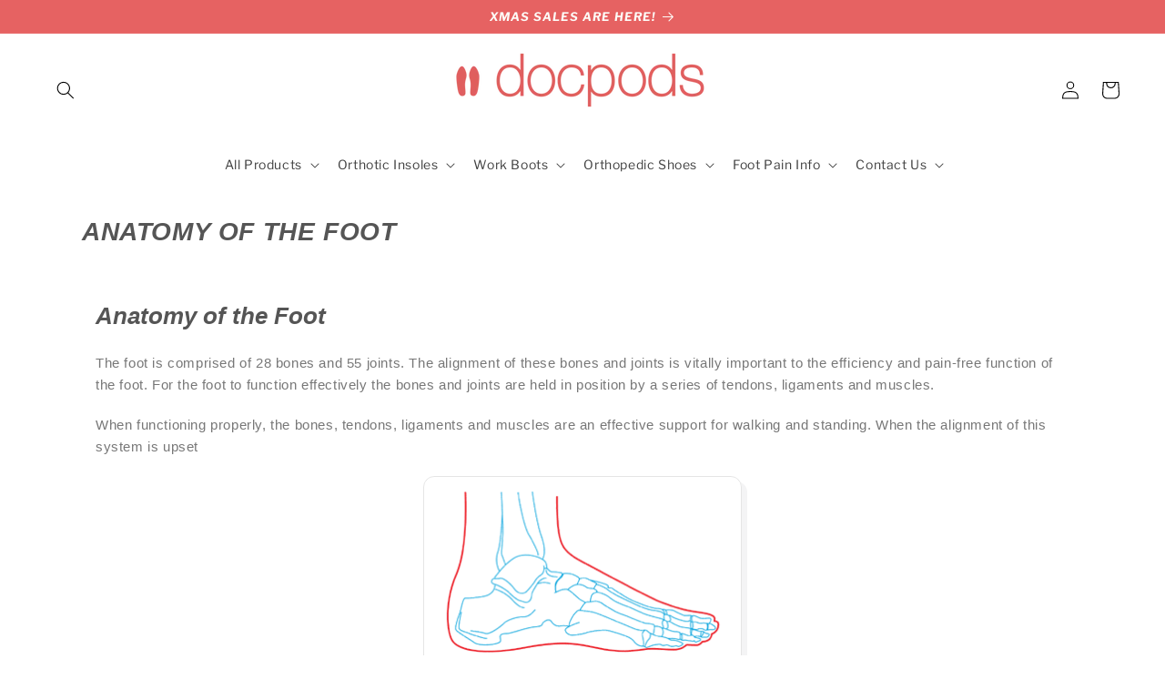

--- FILE ---
content_type: text/css
request_url: https://www.docpods.com/cdn/shop/t/4/assets/custom.css?v=126753106568674201421688533207
body_size: 2805
content:
html{scroll-behavior:smooth}@media screen and (min-width: 990px){.page-width--narrow{max-width:1100px}}#row-1330135335 .foot_pain_page a{text-decoration:underline}.main-page-title{font-size:28px;margin-bottom:30px!important;font-family:Roboto,sans-serif;text-transform:uppercase;color:#555;font-weight:600;margin-top:0;line-height:1.2}.col-inner h2{font-family:Roboto,sans-serif;color:#555;margin-top:0;font-size:26px;font-weight:600;letter-spacing:0}.col.small-12{padding:0 15px 30px}p.page_text{font-size:16px;margin-bottom:15px;line-height:1.6;margin-top:0;font-family:Open Sans,sans-serif;color:#777}.pagelink_heading{padding:10px 10px 0 0;font-size:20px;color:#000;font-weight:700;text-transform:uppercase;font-family:Roboto,sans-serif}div#row-1330135335{display:flex;justify-content:space-between}.col.foot_pain_col.small-12.large-12{padding:0}.foot_pain_page a{color:#669ebd!important;text-decoration:underline;margin-left:0;font-size:14px;font-family:Open Sans,sans-serif}.foot_pain_page a:hover{color:#ea3939!important;text-decoration:underline}.foot_pain_page{line-height:1.6}.foot_pain_page p{margin-top:0}h1,h2,h3,h4,h5,h6,.heading-font,.off-canvas-center .nav-sidebar.nav-vertical>li>a{font-family:Roboto,sans-serif}h1,h2,h3,h4,h5,h6{color:#555;width:100%;margin-top:0;margin-bottom:.5em}div#row-1602097708{display:flex}@media screen and (min-width: 850px){.large-8{flex-basis:66.66667%}.large-4{max-width:33.33333%;flex-basis:33.33333%}.large-7{max-width:58.33333%;flex-basis:58.33333%}.large-5{max-width:41.66667%;flex-basis:41.66667%}.large-9{max-width:75%;flex-basis:75%}.large-3{max-width:25%;flex-basis:25%}.large-6{max-width:50%;flex-basis:50%}.large-10{max-width:83.33333%;flex-basis:83.33333%}.large-2{max-width:16.66667%;flex-basis:16.66667%}}#section_1095437572 .col-inner h2{margin-bottom:12px;letter-spacing:-1px}.col-inner p{margin-top:0;font-family:Open Sans,sans-serif;color:#777;font-size:15px;line-height:1.6;margin-bottom:20px}.col-inner p a{text-decoration:none}.col-inner h3{font-size:20px;margin-bottom:10px;font-weight:700;letter-spacing:-.2px}div#row-267408235{display:flex;flex-flow:row wrap}h4{font-size:18px;font-weight:700}a{color:#334862;text-decoration:none}.row-small>.flickity-viewport>.flickity-slider>.col,.row-small>.col{padding:0 9.8px 19.6px;margin-bottom:0}@media screen and (min-width: 850px){.gallery-columns-1 .gallery-item,.large-columns-1>.col,.large-columns-1 .flickity-slider>.col{max-width:100%;flex-basis:100%}}.products.has-equal-box-heights .box-image{padding-top:98%}@media (max-width:768px){.row-small,.row-xsmall{display:flex}}.has-hover:hover .hover-slide,.has-hover:hover .hover-slide-in,.has-hover:hover .hover-zoom,.has-hover:hover .hover-zoom-in,.has-hover:hover .show-on-hover{opacity:1;transform:scale(1) translateZ(0) translateY(0)!important;pointer-events:inherit}.hover-slide-in{transform:translateY(100%) translateZ(0)}.show-on-hover,.hover-slide,.hover-slide-in,.hover-zoom,.hover-zoom-in{opacity:0;transition:opacity .5s,transform .3s,max-height .6s,filter .6s;filter:blur(0);pointer-events:none}.grid-tools{display:flex;width:100%;padding:0!important;margin-bottom:-1px;backface-visibility:hidden;white-space:nowrap}.grid-tools a{background-color:#c50d1a;text-overflow:ellipsis;opacity:.95;color:#fff!important;text-align:center;width:100%;padding:.4em 0 .5em;font-size:.85em;font-weight:700;text-transform:uppercase;transition:opacity .3s}.box-image>a,.box-image>div>a{display:block}.box-text.box-text-products{padding-bottom:15px;min-height:95px!important}.col-inner a.button.product_type_variable.add_to_cart_button{background:#c50d1a;color:#fff!important;font-size:17px;font-weight:700;text-align:center}.col-inner a.button:after{box-shadow:unset}.col-inner a.button:not([disabled]):hover:after{box-shadow:unset}.col-inner a.button:hover{box-shadow:inset 0 0 0 100px #0003}.row.sub-row{display:flex}div.product-name a{font-size:15px!important;font-family:Open Sans,sans-serif!important}.title-wrapper{margin-bottom:0}@media screen and (max-width: 768px){.small-12{max-width:100%;flex-basis:100%}div#row-1602097708,.row.sub-row,div#main-row,div#second-row,div#row-1721737049{flex-direction:column}}div#main-row,div#second-row{display:flex}div#main-row .col{padding:0 15px 30px!important}div#main-row .large-12{padding-left:0!important}p.name.product-title{margin-bottom:0}blockquote{border-color:#c50d1a;margin-top:4px;margin-bottom:0}.row_blockquote p{margin-bottom:0;font-style:italic;color:#333}.star-rating:before{font-family:"Font Awesome 5 Free";font-weight:900;content:"\f005\f005\f005\f005\f005";color:#0091ce}div#row-1721737049{display:flex}.box-image{position:relative;height:auto;margin:0 auto;overflow:hidden}.box-image img{max-width:100%;width:100%;transform:translateZ(0);margin:0 auto;border:none}@media (max-width:768px){.contact--info .row{flex-direction:column-reverse}}.contact--info .row{display:flex}.contact__button button{background:#c50d1a;font-size:18px;text-transform:uppercase;font-weight:600}.contact__button .button:after,.button:not([disabled]):hover:after{box-shadow:unset}.contact--info h2.title{font-family:Roboto,sans-serif;color:#555;margin-top:0;font-size:26px;font-weight:600;letter-spacing:0;margin-bottom:22px}h2.has-text-align-center{text-align:center;font-size:25px;margin-bottom:12px;font-family:Roboto,sans-serif;font-weight:700}h3.section-title.section-title-center{text-align:center}.section-title-main{margin:0 15px}.section-title b{display:block;flex:1;height:2px;opacity:.1;background-color:currentColor}.section-title{position:relative;display:-ms-flexbox;display:flex;flex-flow:row wrap;align-items:center;justify-content:space-between;width:100%}.container.section-title-container{margin-bottom:24px}.wpcf7 label{display:inline-block;width:100%}label{color:#222}.wpcf7 .wpcf7-form-control-wrap{display:block}.wpcf7-form-control-wrap{position:relative}input[type=email],input[type=date],input[type=search],input[type=number],input[type=text],input[type=tel],input[type=url],input[type=password],textarea,select,.select-resize-ghost,.select2-container .select2-choice,.select2-container .select2-selection{box-sizing:border-box;border:1px solid #ddd;padding:0 .75em;height:2.507em;font-size:.97em;border-radius:0;max-width:100%;width:100%;vertical-align:middle;background-color:#fff;color:#333;box-shadow:inset 0 1px 2px #0000001a;transition:color .3s,border .3s,background .3s,opacity .3s}textarea{padding-top:.7em;min-height:120px}input.wpcf7-form-control.wpcf7-submit{background-color:#c50d1a;border:none;color:#fff}.dark .button.is-form:hover,.button:hover,input[type=submit]:hover,input[type=reset]:hover,input[type=button]:hover{outline:none;opacity:1;color:#fff;box-shadow:inset 0 0 0 100px #0003}h1.title--primary{text-align:center}.full-unstyled-link{font-family:Roboto,sans-serif;color:#555;width:100%;margin-top:0;margin-bottom:.5em;text-rendering:optimizeSpeed;font-weight:700}.blog-articles{display:block!important}.card__information{text-align:center}.card__heading a{color:#555!important}.card__heading a:hover{color:#000!important}.underline-links-hover:hover a{text-decoration:none!important}.card__heading:after{content:"";height:3px;display:block;background-color:#0000001a;margin:0 auto;width:100%;max-width:30px}.full-unstyled-link{margin-bottom:14px}.article-card__info{margin-top:14px}.article-card__info{font-size:11px;color:#777}.blog-articles .card-wrapper{max-width:700px;margin:0 auto}.blog-articles__article.article.scroll-trigger.animate--slide-in{margin-bottom:20px}.text-center .img{margin:0 auto}div#row-2015853969{display:flex}@media (max-width:768px){div#row-2015853969{flex-direction:column}}div#row-1072479587,div#row-2023759378,div#row-1582864832{display:flex}@media (max-width:768px){div#row-1072479587,div#row-2023759378{flex-direction:column}}@media (max-width:1024px){iframe{width:100%}}.wc-block-grid__products li{list-style:none;margin:0 10px}ul.wc-block-grid__products{display:flex}.wc-block-grid__product-title{font-size:10px;font-family:Open Sans,sans-serif;font-weight:700;line-height:1.7;margin-bottom:12px}.wc-block-grid__product-price.price{font-size:12px;text-align:center}.wc-block-grid__product-price ins{text-decoration:none}.wc-block-grid__products small.woocommerce-price-suffix{font-size:10px;color:#777}.wc-block-grid__products a.wp-block-button__link.add_to_cart_button{color:#fff;background-color:#32373c;border-radius:9999px;box-shadow:none;text-decoration:none;font-size:10px;padding:5px 10px}.wc-block-grid__products .wp-block-button.wc-block-grid__product-add-to-cart{text-align:center;margin-top:12px;padding-bottom:12px}ul.wc-block-grid__products img.attachment-woocommerce_thumbnail.size-woocommerce_thumbnail{border:none;box-shadow:none;border-radius:unset}@media (max-width:590px){ul.wc-block-grid__products{flex-direction:column;align-items:center}}#row-2019430229 blockquote{display:flex}@media (max-width:768px){#product-grid-181962126.row-collapse{display:flex}.row--small{display:inline-flex}}table:not([class]) td{border-top:none;border-left:none;border-right:none;border-bottom:1px solid #ececec}table:not([class]){table-layout:auto;border-collapse:collapse;font-size:1.4rem;border-style:none;box-shadow:unset}.owl-carousel .card.card--card{height:100%;min-height:350px}.slider-buttons{display:none!important}.owl-dots{text-align:center;padding-top:15px}.owl-dots button.owl-dot{width:15px;height:15px;border-radius:50%;display:inline-block;background:#ccc!important;margin:0 3px}.owl-dots button.owl-dot.active{background-color:#000!important}.owl-dots button.owl-dot:focus{outline:none}.owl-nav{display:none}#admin-bar-iframe{display:none!important}.rte blockquote.row_blockquote{display:block}.img-inner{text-align:center}.orthotic-first ul{list-style-position:outside}figure.aligncenter{text-align:center}input[type=number].quantity__input{height:unset}.card-information .price{text-align:center}div#row-1692546553{padding-left:0;padding-right:0;margin-left:-15px;margin-right:-15px;width:auto;display:flex;flex-flow:row wrap}#row-1692546553 .text-right>div{margin-left:auto;margin-right:0}.windlass-column .img,.windlass-content .img,.function-column .img{margin:0 auto}#main-row p.text-center{text-align:center}.section-content .text-right>div{margin-left:auto;margin-right:0}@media (max-width:768px){.section-content .text-right>div{margin:0 auto}}.alignleft{display:inline;float:left;margin-right:1.5em}.social-icons.follow-icons a.icon{font-family:sans-serif;margin-left:.25em;margin-right:.25em;font-size:1.2em}.social-icons.follow-icons a.plain{color:#999;transition:color .3s,opacity .3s,transform .3s}.social-icons.follow-icons a.plain:hover{color:#000}.page-docpods-professional .banner:after{background:#c50d1a!important}.page-docpods-professional h2.banner__heading.inline-richtext.h1{font-weight:600;font-size:52px;line-height:1}.page-docpods-professional .banner__buttons .button:after{box-shadow:unset}.page-docpods-professional .content .button:after{box-shadow:unset}.page-docpods-professional .banner__buttons a.button.button--primary{font-weight:600;background-color:#0091ce!important}.page-docpods-professional .banner__buttons{padding-top:20px}.page-docpods-professional .rich-text__blocks{max-width:105rem!important}.page-docpods-professional .rich-text__wrapper.rich-text__wrapper--center.page-width{padding:0;max-width:105rem!important}.page-docpods-professional .inner-class{position:relative}.page-docpods-professional .content{position:absolute;top:25%;bottom:0;left:0;right:0;text-align:center;width:80%;margin:0 auto}.page-docpods-professional .rich-text__text p{color:#b5b5b5}.page-docpods-professional .content p{color:#fff!important}.page-docpods-professional h3.inline-richtext{font-size:20px;color:#fff}.col-md-4{width:33.33%}.page-docpods-professional .row{display:flex}.page-docpods-professional .bg-image img{width:100%;min-width:400px}.page-docpods-professional .bg-image{position:relative;overflow:hidden}.page-docpods-professional .bg-image:before{content:"";position:absolute;top:0;left:0;width:100%;height:100%;background-color:#000000ab;opacity:.6}.page-docpods-professional .inner-class{margin:0 15px 30px;height:100%;max-height:400px}.page-docpods-professional .container{width:100%;max-width:1080px;margin:0 auto}.page-docpods-professional iframe{width:100%;height:100%;min-height:325px}h2.heading{text-align:center;font-size:28px}@media (max-width:750px){.page-docpods-professional .col-sm-12{width:100%}.page-docpods-professional .row{flex-wrap:wrap}.page-docpods-professional h2.banner__heading.inline-richtext.h1{font-size:30px;line-height:1.2}}.page-podiatrists-wholesale-sign-up .rich-text__text h3{color:#fff}.class-image-heading h2.title.inline-richtext.h2{font-size:25px;text-align:center;color:#00aae7;font-weight:700}.page-podiatrists-wholesale-sign-up h2.banner__heading a{color:#00aae7;font-size:56px}.page-podiatrists-wholesale-sign-up .banner__text p{font-size:56px;color:#fff;line-height:1;font-weight:600}.page-podiatrists-wholesale-sign-up .banner__buttons a.button.button--primary{background:transparent;font-size:18px;font-weight:600}.page-podiatrists-wholesale-sign-up .banner__buttons .button:after,.page-podiatrists-wholesale-sign-up .banner__buttons .button:hover{box-shadow:unset}section.new-banner{padding:60px 0}.container{width:100%;max-width:1080px;margin:0 auto}.page-podiatrists-wholesale-sign-up .banner-content p{text-align:center;margin:0;color:#fff;font-size:24px;position:relative;font-weight:400}.page-podiatrists-wholesale-sign-up .banner-content{padding-bottom:50px;padding-top:10px}.page-podiatrists-wholesale-sign-up .bg-image{position:relative}.page-podiatrists-wholesale-sign-up .container.bg-image:before{content:"";position:absolute;top:0;left:0;width:100%;height:100%;background-color:#c50d1ae3!important;opacity:.7}.class-rich-text h2.rich-text__heading{font-size:20px;margin-top:5px;font-weight:700;color:#555}.class-rich-text .rich-text__text p{font-size:12px;font-family:Open Sans,sans-serif;margin:0;line-height:2.5;color:#777}.col-md-6{width:50%}.page-podiatrists-wholesale-sign-up .row{display:flex}.iframe-column .row{padding:30px}.page-podiatrists-wholesale-sign-up iframe{width:100%;height:100%}.page-podiatrists-wholesale-sign-up .video.video-fit.mb.box-shadow-3{box-shadow:0 10px 20px #00000030,0 6px 6px #00000038;width:100%;height:100%;min-height:300px}.section-heading{text-align:center}.section-heading h2{font-size:25px;margin:0;color:#00aae7;letter-spacing:.1px}.section-heading h3{color:#00aae7;margin-top:30px;letter-spacing:.1px}.page-podiatrists-wholesale-sign-up .content .heaidng h2{font-size:20px;text-align:center}.page-podiatrists-wholesale-sign-up .content{padding:20px;margin:auto}.page-podiatrists-wholesale-sign-up .text-body p{font-size:16px;text-align:center;color:#777;font-family:Open Sans,sans-serif;line-height:1.6}.section-heading{padding:0 15px 30px}.guarantee .image-cover img{max-width:300px;max-height:300px}.guarantee .box-image,.guarantee .box-text.text-center{text-align:center}@media (max-width:768px){.row{flex-direction:column}.page-podiatrists-wholesale-sign-up iframe{min-height:300px}}.col-sm-12{width:100%}.page-podiatrists-wholesale-sign-up .banner__heading.inline-richtext a:hover{color:#00aae7}.guarantee .box-text-inner a.button{background-color:#0091ce}@media (max-width:768px){.page-podiatrists-wholesale-sign-up .banner__text p,.page-podiatrists-wholesale-sign-up h2.banner__heading a{font-size:32px}.page-podiatrists-wholesale-sign-up .rich-text__text h3{font-size:16px}.col-sm-12{width:100%}}
/*# sourceMappingURL=/cdn/shop/t/4/assets/custom.css.map?v=126753106568674201421688533207 */


--- FILE ---
content_type: text/javascript
request_url: https://cdn.shopify.com/s/files/1/0742/5556/5121/t/2/assets/zendesk-embeddable.js?v=1686567113&shop=docpods.myshopify.com
body_size: -431
content:
var script = document.createElement('script');script.type = 'text/javascript';script.id = 'ze-snippet';script.src = 'https://static.zdassets.com/ekr/snippet.js?key=028da77c-74f9-46cb-828c-30bf06453750';document.getElementsByTagName('head')[0].appendChild(script);